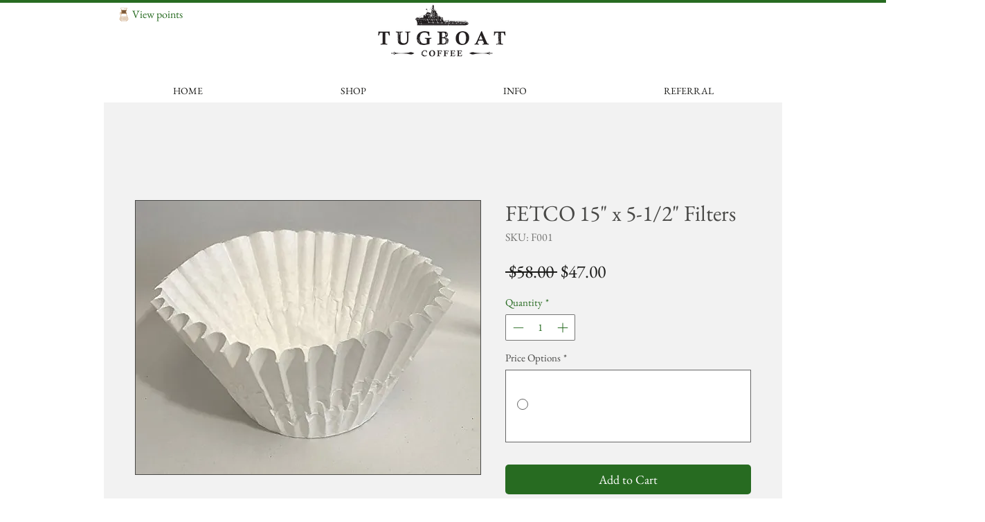

--- FILE ---
content_type: image/svg+xml
request_url: https://static.wixstatic.com/shapes/11062b_bdcace33bc914b33aaa1f4d985e10eb8.svg
body_size: 8691
content:
<?xml version="1.0" encoding="UTF-8"?>
<svg data-bbox="15.854 20 170.086 160" viewBox="0 0 200 200" height="200" width="200" xmlns:xlink="http://www.w3.org/1999/xlink" xmlns="http://www.w3.org/2000/svg" data-type="color">
    <g>
        <path d="M135.178 171.169H64.822c-9.551 0-17.322-7.807-17.322-17.404 0-2.296.439-4.526 1.304-6.629.329-.818 23.234-59.735 23.466-60.33l3.06 1.201c-2.384 6.131-23.294 59.916-23.491 60.392a14.035 14.035 0 0 0-1.054 5.366c0 7.777 6.297 14.104 14.038 14.104h70.355c7.741 0 14.038-6.327 14.038-14.104 0-1.858-.355-3.665-1.054-5.37-.196-.473-21.106-54.257-23.489-60.388l3.06-1.201c.231.595 23.136 59.512 23.468 60.336a17.376 17.376 0 0 1 1.3 6.623c-.001 9.597-7.771 17.404-17.323 17.404z" fill="#B4814B" data-color="1"/>
        <path d="M126.07 180H73.93c-6.275 0-11.905-3.99-14.008-9.928l3.095-1.107c1.639 4.626 6.024 7.735 10.913 7.735h52.141c4.889 0 9.275-3.108 10.914-7.735l3.095 1.107c-2.105 5.938-7.735 9.928-14.01 9.928z" fill="#B4814B" data-color="1"/>
        <path d="M72.227 48.245 58.618 22.422a1.658 1.658 0 0 1 .044-1.623A1.643 1.643 0 0 1 60.07 20h79.861c.576 0 1.11.303 1.407.799.297.496.314 1.112.045 1.623l-13.608 25.823-2.904-1.544L137.203 23.3H62.797L75.13 46.702l-2.903 1.543z" fill="#B4814B" data-color="1"/>
        <path fill="#77573A" d="M66.734 87.407 77.256 67.44 66.734 47.473h66.532L122.745 67.44l10.521 19.967H66.734z" data-color="2"/>
        <path d="M133.287 89.057H66.734a1.64 1.64 0 0 1-1.407-.799 1.656 1.656 0 0 1-.044-1.623L75.398 67.44 65.283 48.245a1.658 1.658 0 0 1 .044-1.623 1.64 1.64 0 0 1 1.407-.799h66.531c.576 0 1.11.303 1.407.799.297.496.314 1.112.045 1.623L124.603 67.44l10.001 18.98c.204.275.325.617.325.987a1.645 1.645 0 0 1-1.642 1.65zm-63.825-3.3h61.076l-9.244-17.545a1.654 1.654 0 0 1 0-1.544l9.244-17.545H69.462l9.246 17.545a1.66 1.66 0 0 1 0 1.544l-9.246 17.545z" fill="#B4814B" data-color="1"/>
        <path fill="#B4814B" d="M140.848 123.428v3.3H59.152v-3.3h81.696z" data-color="1"/>
        <path d="M122.745 69.09H77.256c-.907 0-1.642-.739-1.642-1.65s.735-1.65 1.642-1.65h45.489c.907 0 1.642.739 1.642 1.65s-.735 1.65-1.642 1.65z" fill="#B4814B" data-color="1"/>
        <path d="M60.793 91.372a1.65 1.65 0 0 1-.479-3.228c.183-.07 2.132-.924 1.355-5.085-1.29-6.913 4.191-11.611 6.532-13.616a1.637 1.637 0 0 1 2.315.184 1.656 1.656 0 0 1-.183 2.326c-2.228 1.909-6.375 5.463-5.436 10.498 1.081 5.788-1.898 8.32-3.623 8.849a1.64 1.64 0 0 1-.481.072z" fill="#B4814B" data-color="1"/>
        <path d="M57.26 106.186a1.63 1.63 0 0 1-1.083-.41 1.654 1.654 0 0 1-.15-2.328c1.901-2.175.85-4.165-1.17-7.497-.692-1.142-1.408-2.323-1.891-3.528-1.275-3.187-1.682-6.691-1.148-9.869.97-5.762 5.8-9.58 9.35-11.951a38.146 38.146 0 0 1 1.783-1.083c1.62-.948 4.07-2.38 4.659-3.455a1.64 1.64 0 0 1 2.232-.649 1.656 1.656 0 0 1 .646 2.242c-1.028 1.873-3.721 3.448-5.884 4.714-.623.364-1.188.693-1.616.979-3.299 2.203-7.181 5.303-7.93 9.753-.435 2.586-.095 5.459.957 8.088.381.952.997 1.967 1.648 3.042 1.865 3.076 4.419 7.288.832 11.391a1.638 1.638 0 0 1-1.235.561z" fill="#B4814B" data-color="1"/>
        <defs>
            <path d="M61.395 128.378c-7.923 20.373-8.008 20.576-8.04 20.654a12.384 12.384 0 0 0-.928 4.733c0 6.866 5.56 12.454 12.395 12.454h70.355c6.835 0 12.395-5.587 12.395-12.454 0-1.641-.313-3.237-.93-4.741-.03-.071-.114-.276-8.037-20.647h-77.21z" id="55af03db-8039-4848-96f8-9b73d37491a0"/>
        </defs>
        <clipPath id="aa56a4b7-bb9f-4c07-b2d0-8836eebf8f2a">
            <use overflow="visible" xlink:href="#55af03db-8039-4848-96f8-9b73d37491a0"/>
        </clipPath>
        <g clip-path="url(#aa56a4b7-bb9f-4c07-b2d0-8836eebf8f2a)">
            <path fill="#B4814B" d="m135.807 174.574-.774-.778 50.133-50.364.774.778-50.133 50.364z" data-color="1"/>
            <path fill="#B4814B" d="m132.083 174.574-.774-.778 50.132-50.364.775.778-50.133 50.364z" data-color="1"/>
            <path fill="#B4814B" d="m128.359 174.574-.774-.778 50.132-50.364.774.778-50.132 50.364z" data-color="1"/>
            <path fill="#B4814B" d="m124.634 174.574-.774-.778 50.133-50.364.774.778-50.133 50.364z" data-color="1"/>
            <path fill="#B4814B" d="m120.91 174.574-.774-.778 50.132-50.364.775.778-50.133 50.364z" data-color="1"/>
            <path fill="#B4814B" d="m117.186 174.574-.774-.778 50.132-50.364.774.778-50.132 50.364z" data-color="1"/>
            <path fill="#B4814B" d="m113.461 174.574-.774-.778 50.133-50.364.774.778-50.133 50.364z" data-color="1"/>
            <path fill="#B4814B" d="m109.737 174.574-.774-.778 50.132-50.364.775.778-50.133 50.364z" data-color="1"/>
            <path fill="#B4814B" d="m106.013 174.574-.774-.778 50.132-50.364.774.778-50.132 50.364z" data-color="1"/>
            <path fill="#B4814B" d="m102.288 174.574-.774-.778 50.133-50.364.774.778-50.133 50.364z" data-color="1"/>
            <path fill="#B4814B" d="m98.564 174.574-.774-.778 50.132-50.364.775.778-50.133 50.364z" data-color="1"/>
            <path fill="#B4814B" d="m94.84 174.574-.774-.778 50.132-50.364.774.778-50.132 50.364z" data-color="1"/>
            <path fill="#B4814B" d="m91.115 174.574-.774-.778 50.133-50.364.774.778-50.133 50.364z" data-color="1"/>
            <path fill="#B4814B" d="m87.391 174.574-.774-.778 50.132-50.364.775.778-50.133 50.364z" data-color="1"/>
            <path fill="#B4814B" d="m83.667 174.574-.774-.778 50.132-50.364.774.778-50.132 50.364z" data-color="1"/>
            <path fill="#B4814B" d="m79.942 174.574-.774-.778 50.133-50.364.774.778-50.133 50.364z" data-color="1"/>
            <path fill="#B4814B" d="m76.218 174.574-.774-.778 50.132-50.364.775.778-50.133 50.364z" data-color="1"/>
            <path fill="#B4814B" d="m72.494 174.574-.775-.778 50.133-50.364.774.778-50.132 50.364z" data-color="1"/>
            <path fill="#B4814B" d="m68.769 174.574-.774-.778 50.133-50.364.774.778-50.133 50.364z" data-color="1"/>
            <path fill="#B4814B" d="m65.045 174.574-.774-.778 50.132-50.364.775.778-50.133 50.364z" data-color="1"/>
            <path fill="#B4814B" d="m61.321 174.574-.775-.778 50.133-50.364.774.778-50.132 50.364z" data-color="1"/>
            <path fill="#B4814B" d="m57.596 174.574-.774-.778 50.133-50.364.774.778-50.133 50.364z" data-color="1"/>
            <path fill="#B4814B" d="m53.872 174.574-.774-.778 50.132-50.364.775.778-50.133 50.364z" data-color="1"/>
            <path fill="#B4814B" d="m50.148 174.574-.775-.778 50.133-50.364.774.778-50.132 50.364z" data-color="1"/>
            <path fill="#B4814B" d="m46.423 174.574-.774-.778 50.133-50.364.774.778-50.133 50.364z" data-color="1"/>
            <path fill="#B4814B" d="m42.699 174.574-.774-.778 50.132-50.364.775.778-50.133 50.364z" data-color="1"/>
            <path fill="#B4814B" d="m38.975 174.574-.775-.778 50.133-50.364.774.778-50.132 50.364z" data-color="1"/>
            <path fill="#B4814B" d="m35.25 174.574-.774-.778 50.133-50.364.774.778-50.133 50.364z" data-color="1"/>
            <path fill="#B4814B" d="m31.526 174.574-.774-.778 50.132-50.364.774.778-50.132 50.364z" data-color="1"/>
            <path fill="#B4814B" d="m27.802 174.574-.775-.778 50.133-50.364.774.778-50.132 50.364z" data-color="1"/>
            <path fill="#B4814B" d="m24.077 174.574-.774-.778 50.133-50.364.774.778-50.133 50.364z" data-color="1"/>
            <path fill="#B4814B" d="m20.353 174.574-.774-.778 50.132-50.364.774.778-50.132 50.364z" data-color="1"/>
            <path fill="#B4814B" d="m16.629 174.574-.775-.778 50.133-50.364.774.778-50.132 50.364z" data-color="1"/>
        </g>
        <path d="M129.048 105.862a.547.547 0 0 1-.51-.35l-5.435-13.982a.551.551 0 0 1 .311-.713.546.546 0 0 1 .709.312l5.435 13.982a.551.551 0 0 1-.51.751z" fill="#B4814B" data-color="1"/>
        <path d="M133.267 116.71a.547.547 0 0 1-.51-.35l-2.022-5.199a.551.551 0 0 1 .311-.713c.282-.111.6.029.709.312l2.022 5.199a.551.551 0 0 1-.51.751z" fill="#B4814B" data-color="1"/>
        <path d="M130.443 31.977a.552.552 0 0 1-.485-.807l2.698-5.119H99.999a.548.548 0 0 1-.547-.55c0-.304.245-.55.547-.55h33.566c.192 0 .37.101.469.266a.554.554 0 0 1 .015.541l-3.122 5.927a.55.55 0 0 1-.484.292z" fill="#B4814B" data-color="1"/>
        <path d="M127.197 38.133a.552.552 0 0 1-.484-.807l2.216-4.202a.545.545 0 0 1 .74-.229.55.55 0 0 1 .227.743l-2.216 4.202a.543.543 0 0 1-.483.293z" fill="#B4814B" data-color="1"/>
        <path d="M72.852 72.667c-1.966 0-3.756-1.039-4.751-2.788a1.56 1.56 0 0 1-.099-.206c-1.184-2.973-.373-4.927.516-6.044.038-.048.079-.093.121-.136 2.366-2.377 5.144-.139 6.805 1.199.359.29.714.577 1.06.824.668.48.871 1.37.512 2.085.461 1.121.248 2.048.089 2.485-.511 1.403-1.993 2.407-3.776 2.559-.16.015-.319.022-.477.022zm-1.844-4.333c.615.988 1.572 1.043 1.972 1.03.628-.033.994-.303 1.041-.41-.004-.037-.087-.282-.453-.651a1.652 1.652 0 0 1-.478-1.275c-.675-.538-1.67-1.309-2.058-1.264-.265.326-.61 1.026-.024 2.57z" fill="#B4814B" data-color="1"/>
    </g>
</svg>
